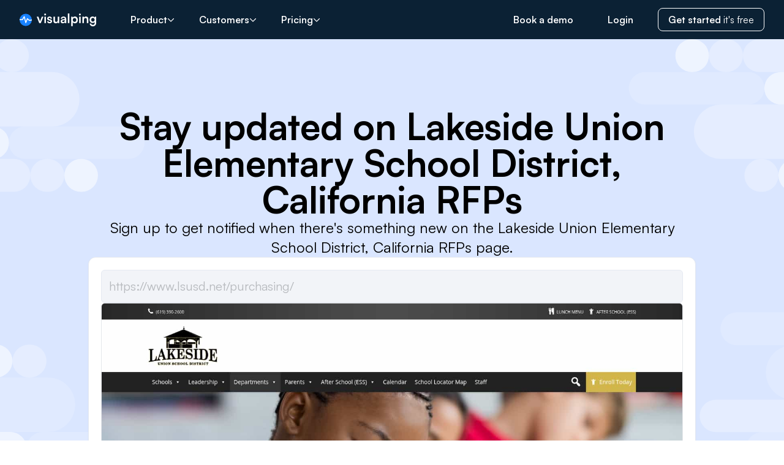

--- FILE ---
content_type: application/javascript; charset=UTF-8
request_url: https://visualping.io/pages/_next/static/chunks/958-8ed8fd151c09d7c2.js
body_size: 11825
content:
"use strict";(self.webpackChunk_N_E=self.webpackChunk_N_E||[]).push([[958],{4958:function(e,t,n){function ccount(e,t){let n=String(e);if("string"!=typeof t)throw TypeError("Expected character");let r=0,i=n.indexOf(t);for(;-1!==i;)r++,i=n.indexOf(t,i+t.length);return r}n.d(t,{Z:function(){return remarkGfm}});var r=n(4345),i=n(5459),o=n(8718),l=n(6093);let a="phrasing",s=["autolink","link","image","label"];function enterLiteralAutolink(e){this.enter({type:"link",title:null,url:"",children:[]},e)}function enterLiteralAutolinkValue(e){this.config.enter.autolinkProtocol.call(this,e)}function exitLiteralAutolinkHttp(e){this.config.exit.autolinkProtocol.call(this,e)}function exitLiteralAutolinkWww(e){this.config.exit.data.call(this,e);let t=this.stack[this.stack.length-1];(0,r.ok)("link"===t.type),t.url="http://"+this.sliceSerialize(e)}function exitLiteralAutolinkEmail(e){this.config.exit.autolinkEmail.call(this,e)}function exitLiteralAutolink(e){this.exit(e)}function transformGfmAutolinkLiterals(e){!function(e,t,n){let r=(0,l.O)((n||{}).ignore||[]),i=function(e){let t=[];if(!Array.isArray(e))throw TypeError("Expected find and replace tuple or list of tuples");let n=!e[0]||Array.isArray(e[0])?e:[e],r=-1;for(;++r<n.length;){var i;let e=n[r];t.push(["string"==typeof(i=e[0])?RegExp(function(e){if("string"!=typeof e)throw TypeError("Expected a string");return e.replace(/[|\\{}()[\]^$+*?.]/g,"\\$&").replace(/-/g,"\\x2d")}(i),"g"):i,function(e){return"function"==typeof e?e:function(){return e}}(e[1])])}return t}(t),a=-1;for(;++a<i.length;)(0,o.S4)(e,"text",visitor);function visitor(e,t){let n,o=-1;for(;++o<t.length;){let e=t[o],i=n?n.children:void 0;if(r(e,i?i.indexOf(e):void 0,n))return;n=e}if(n)return function(e,t){let n=t[t.length-1],r=i[a][0],o=i[a][1],l=0,s=n.children,u=s.indexOf(e),c=!1,f=[];r.lastIndex=0;let h=r.exec(e.value);for(;h;){let n=h.index,i={index:h.index,input:h.input,stack:[...t,e]},a=o(...h,i);if("string"==typeof a&&(a=a.length>0?{type:"text",value:a}:void 0),!1===a?r.lastIndex=n+1:(l!==n&&f.push({type:"text",value:e.value.slice(l,n)}),Array.isArray(a)?f.push(...a):a&&f.push(a),l=n+h[0].length,c=!0),!r.global)break;h=r.exec(e.value)}return c?(l<e.value.length&&f.push({type:"text",value:e.value.slice(l)}),n.children.splice(u,1,...f)):f=[e],u+f.length}(e,t)}}(e,[[/(https?:\/\/|www(?=\.))([-.\w]+)([^ \t\r\n]*)/gi,findUrl],[/(?<=^|\s|\p{P}|\p{S})([-.\w+]+)@([-\w]+(?:\.[-\w]+)+)/gu,findEmail]],{ignore:["link","linkReference"]})}function findUrl(e,t,n,r,i){let o="";if(!previous(i)||(/^w/i.test(t)&&(n=t+n,t="",o="http://"),!function(e){let t=e.split(".");return!(t.length<2||t[t.length-1]&&(/_/.test(t[t.length-1])||!/[a-zA-Z\d]/.test(t[t.length-1]))||t[t.length-2]&&(/_/.test(t[t.length-2])||!/[a-zA-Z\d]/.test(t[t.length-2])))}(n)))return!1;let l=function(e){let t=/[!"&'),.:;<>?\]}]+$/.exec(e);if(!t)return[e,void 0];e=e.slice(0,t.index);let n=t[0],r=n.indexOf(")"),i=ccount(e,"("),o=ccount(e,")");for(;-1!==r&&i>o;)e+=n.slice(0,r+1),r=(n=n.slice(r+1)).indexOf(")"),o++;return[e,n]}(n+r);if(!l[0])return!1;let a={type:"link",title:null,url:o+t+l[0],children:[{type:"text",value:t+l[0]}]};return l[1]?[a,{type:"text",value:l[1]}]:a}function findEmail(e,t,n,r){return!(!previous(r,!0)||/[-\d_]$/.test(n))&&{type:"link",title:null,url:"mailto:"+t+"@"+n,children:[{type:"text",value:t+"@"+n}]}}function previous(e,t){let n=e.input.charCodeAt(e.index-1);return(0===e.index||(0,i.B8)(n)||(0,i.Xh)(n))&&(!t||47!==n)}var u=n(1098);function enterFootnoteDefinition(e){this.enter({type:"footnoteDefinition",identifier:"",label:"",children:[]},e)}function enterFootnoteDefinitionLabelString(){this.buffer()}function exitFootnoteDefinitionLabelString(e){let t=this.resume(),n=this.stack[this.stack.length-1];(0,r.ok)("footnoteDefinition"===n.type),n.label=t,n.identifier=(0,u.d)(this.sliceSerialize(e)).toLowerCase()}function exitFootnoteDefinition(e){this.exit(e)}function enterFootnoteCall(e){this.enter({type:"footnoteReference",identifier:"",label:""},e)}function enterFootnoteCallString(){this.buffer()}function exitFootnoteCallString(e){let t=this.resume(),n=this.stack[this.stack.length-1];(0,r.ok)("footnoteReference"===n.type),n.label=t,n.identifier=(0,u.d)(this.sliceSerialize(e)).toLowerCase()}function exitFootnoteCall(e){this.exit(e)}function footnoteReference(e,t,n,r){let i=n.createTracker(r),o=i.move("[^"),l=n.enter("footnoteReference"),a=n.enter("reference");return o+=i.move(n.safe(n.associationId(e),{...i.current(),before:o,after:"]"})),a(),l(),o+=i.move("]")}function footnoteDefinition(e,t,n,r){let i=n.createTracker(r),o=i.move("[^"),l=n.enter("footnoteDefinition"),a=n.enter("label");return o+=i.move(n.safe(n.associationId(e),{...i.current(),before:o,after:"]"})),a(),o+=i.move("]:"+(e.children&&e.children.length>0?" ":"")),i.shift(4),o+=i.move(n.indentLines(n.containerFlow(e,i.current()),map)),l(),o}function map(e,t,n){return 0===t?e:(n?"":"    ")+e}footnoteReference.peek=function(){return"["};let c=["autolink","destinationLiteral","destinationRaw","reference","titleQuote","titleApostrophe"];function enterStrikethrough(e){this.enter({type:"delete",children:[]},e)}function exitStrikethrough(e){this.exit(e)}function handleDelete(e,t,n,r){let i=n.createTracker(r),o=n.enter("strikethrough"),l=i.move("~~");return l+=n.containerPhrasing(e,{...i.current(),before:l,after:"~"})+i.move("~~"),o(),l}function defaultStringLength(e){return e.length}function toAlignment(e){let t="string"==typeof e?e.codePointAt(0):0;return 67===t||99===t?99:76===t||108===t?108:82===t||114===t?114:0}function blockquote_map(e,t,n){return">"+(n?"":" ")+e}function listInScope(e,t,n){if("string"==typeof t&&(t=[t]),!t||0===t.length)return n;let r=-1;for(;++r<t.length;)if(e.includes(t[r]))return!0;return!1}function hardBreak(e,t,n,r){let i=-1;for(;++i<n.unsafe.length;){var o,l;if("\n"===n.unsafe[i].character&&listInScope(o=n.stack,(l=n.unsafe[i]).inConstruct,!0)&&!listInScope(o,l.notInConstruct,!1))return/[ \t]/.test(r.before)?"":" "}return"\\\n"}function code_map(e,t,n){return(n?"":"    ")+e}function checkQuote(e){let t=e.options.quote||'"';if('"'!==t&&"'"!==t)throw Error("Cannot serialize title with `"+t+"` for `options.quote`, expected `\"`, or `'`");return t}function encodeCharacterReference(e){return"&#x"+e.toString(16).toUpperCase()+";"}handleDelete.peek=function(){return"~"};var f=n(2987);function encodeInfo(e,t,n){let r=(0,f.r)(e),i=(0,f.r)(t);return void 0===r?void 0===i?"_"===n?{inside:!0,outside:!0}:{inside:!1,outside:!1}:1===i?{inside:!0,outside:!0}:{inside:!1,outside:!0}:1===r?void 0===i?{inside:!1,outside:!1}:1===i?{inside:!0,outside:!0}:{inside:!1,outside:!1}:void 0===i?{inside:!1,outside:!1}:1===i?{inside:!0,outside:!1}:{inside:!1,outside:!1}}function emphasis(e,t,n,r){let i=function(e){let t=e.options.emphasis||"*";if("*"!==t&&"_"!==t)throw Error("Cannot serialize emphasis with `"+t+"` for `options.emphasis`, expected `*`, or `_`");return t}(n),o=n.enter("emphasis"),l=n.createTracker(r),a=l.move(i),s=l.move(n.containerPhrasing(e,{after:i,before:a,...l.current()})),u=s.charCodeAt(0),c=encodeInfo(r.before.charCodeAt(r.before.length-1),u,i);c.inside&&(s=encodeCharacterReference(u)+s.slice(1));let f=s.charCodeAt(s.length-1),h=encodeInfo(r.after.charCodeAt(0),f,i);h.inside&&(s=s.slice(0,-1)+encodeCharacterReference(f));let d=l.move(i);return o(),n.attentionEncodeSurroundingInfo={after:h.outside,before:c.outside},a+s+d}emphasis.peek=function(e,t,n){return n.options.emphasis||"*"};var h=n(1623),d=n(7962);function html(e){return e.value||""}function image_image(e,t,n,r){let i=checkQuote(n),o='"'===i?"Quote":"Apostrophe",l=n.enter("image"),a=n.enter("label"),s=n.createTracker(r),u=s.move("![");return u+=s.move(n.safe(e.alt,{before:u,after:"]",...s.current()}))+s.move("]("),a(),!e.url&&e.title||/[\0- \u007F]/.test(e.url)?(a=n.enter("destinationLiteral"),u+=s.move("<"),u+=s.move(n.safe(e.url,{before:u,after:">",...s.current()}))+s.move(">")):(a=n.enter("destinationRaw"),u+=s.move(n.safe(e.url,{before:u,after:e.title?" ":")",...s.current()}))),a(),e.title&&(a=n.enter(`title${o}`),u+=s.move(" "+i),u+=s.move(n.safe(e.title,{before:u,after:i,...s.current()}))+s.move(i),a()),u+=s.move(")"),l(),u}function imageReference(e,t,n,r){let i=e.referenceType,o=n.enter("imageReference"),l=n.enter("label"),a=n.createTracker(r),s=a.move("!["),u=n.safe(e.alt,{before:s,after:"]",...a.current()});s+=a.move(u+"]["),l();let c=n.stack;n.stack=[],l=n.enter("reference");let f=n.safe(n.associationId(e),{before:s,after:"]",...a.current()});return l(),n.stack=c,o(),"full"!==i&&u&&u===f?"shortcut"===i?s=s.slice(0,-1):s+=a.move("]"):s+=a.move(f+"]"),s}function inlineCode(e,t,n){let r=e.value||"",i="`",o=-1;for(;RegExp("(^|[^`])"+i+"([^`]|$)").test(r);)i+="`";for(/[^ \r\n]/.test(r)&&(/^[ \r\n]/.test(r)&&/[ \r\n]$/.test(r)||/^`|`$/.test(r))&&(r=" "+r+" ");++o<n.unsafe.length;){let e;let t=n.unsafe[o],i=n.compilePattern(t);if(t.atBreak)for(;e=i.exec(r);){let t=e.index;10===r.charCodeAt(t)&&13===r.charCodeAt(t-1)&&t--,r=r.slice(0,t)+" "+r.slice(e.index+1)}}return i+r+i}function formatLinkAsAutolink(e,t){let n=(0,d.B)(e);return!!(!t.options.resourceLink&&e.url&&!e.title&&e.children&&1===e.children.length&&"text"===e.children[0].type&&(n===e.url||"mailto:"+n===e.url)&&/^[a-z][a-z+.-]+:/i.test(e.url)&&!/[\0- <>\u007F]/.test(e.url))}function link_link(e,t,n,r){let i,o;let l=checkQuote(n),a='"'===l?"Quote":"Apostrophe",s=n.createTracker(r);if(formatLinkAsAutolink(e,n)){let t=n.stack;n.stack=[],i=n.enter("autolink");let r=s.move("<");return r+=s.move(n.containerPhrasing(e,{before:r,after:">",...s.current()}))+s.move(">"),i(),n.stack=t,r}i=n.enter("link"),o=n.enter("label");let u=s.move("[");return u+=s.move(n.containerPhrasing(e,{before:u,after:"](",...s.current()}))+s.move("]("),o(),!e.url&&e.title||/[\0- \u007F]/.test(e.url)?(o=n.enter("destinationLiteral"),u+=s.move("<"),u+=s.move(n.safe(e.url,{before:u,after:">",...s.current()}))+s.move(">")):(o=n.enter("destinationRaw"),u+=s.move(n.safe(e.url,{before:u,after:e.title?" ":")",...s.current()}))),o(),e.title&&(o=n.enter(`title${a}`),u+=s.move(" "+l),u+=s.move(n.safe(e.title,{before:u,after:l,...s.current()}))+s.move(l),o()),u+=s.move(")"),i(),u}function linkReference(e,t,n,r){let i=e.referenceType,o=n.enter("linkReference"),l=n.enter("label"),a=n.createTracker(r),s=a.move("["),u=n.containerPhrasing(e,{before:s,after:"]",...a.current()});s+=a.move(u+"]["),l();let c=n.stack;n.stack=[],l=n.enter("reference");let f=n.safe(n.associationId(e),{before:s,after:"]",...a.current()});return l(),n.stack=c,o(),"full"!==i&&u&&u===f?"shortcut"===i?s=s.slice(0,-1):s+=a.move("]"):s+=a.move(f+"]"),s}function checkBullet(e){let t=e.options.bullet||"*";if("*"!==t&&"+"!==t&&"-"!==t)throw Error("Cannot serialize items with `"+t+"` for `options.bullet`, expected `*`, `+`, or `-`");return t}function checkRule(e){let t=e.options.rule||"*";if("*"!==t&&"-"!==t&&"_"!==t)throw Error("Cannot serialize rules with `"+t+"` for `options.rule`, expected `*`, `-`, or `_`");return t}html.peek=function(){return"<"},image_image.peek=function(){return"!"},imageReference.peek=function(){return"!"},inlineCode.peek=function(){return"`"},link_link.peek=function(e,t,n){return formatLinkAsAutolink(e,n)?"<":"["},linkReference.peek=function(){return"["};let m=(0,l.O)(["break","delete","emphasis","footnote","footnoteReference","image","imageReference","inlineCode","inlineMath","link","linkReference","mdxJsxTextElement","mdxTextExpression","strong","text","textDirective"]);function strong(e,t,n,r){let i=function(e){let t=e.options.strong||"*";if("*"!==t&&"_"!==t)throw Error("Cannot serialize strong with `"+t+"` for `options.strong`, expected `*`, or `_`");return t}(n),o=n.enter("strong"),l=n.createTracker(r),a=l.move(i+i),s=l.move(n.containerPhrasing(e,{after:i,before:a,...l.current()})),u=s.charCodeAt(0),c=encodeInfo(r.before.charCodeAt(r.before.length-1),u,i);c.inside&&(s=encodeCharacterReference(u)+s.slice(1));let f=s.charCodeAt(s.length-1),h=encodeInfo(r.after.charCodeAt(0),f,i);h.inside&&(s=s.slice(0,-1)+encodeCharacterReference(f));let d=l.move(i+i);return o(),n.attentionEncodeSurroundingInfo={after:h.outside,before:c.outside},a+s+d}strong.peek=function(e,t,n){return n.options.strong||"*"};let p={blockquote:function(e,t,n,r){let i=n.enter("blockquote"),o=n.createTracker(r);o.move("> "),o.shift(2);let l=n.indentLines(n.containerFlow(e,o.current()),blockquote_map);return i(),l},break:hardBreak,code:function(e,t,n,r){let i=function(e){let t=e.options.fence||"`";if("`"!==t&&"~"!==t)throw Error("Cannot serialize code with `"+t+"` for `options.fence`, expected `` ` `` or `~`");return t}(n),o=e.value||"",l="`"===i?"GraveAccent":"Tilde";if(!1===n.options.fences&&e.value&&!e.lang&&/[^ \r\n]/.test(e.value)&&!/^[\t ]*(?:[\r\n]|$)|(?:^|[\r\n])[\t ]*$/.test(e.value)){let e=n.enter("codeIndented"),t=n.indentLines(o,code_map);return e(),t}let a=n.createTracker(r),s=i.repeat(Math.max(function(e,t){let n=String(e),r=n.indexOf(t),i=r,o=0,l=0;if("string"!=typeof t)throw TypeError("Expected substring");for(;-1!==r;)r===i?++o>l&&(l=o):o=1,i=r+t.length,r=n.indexOf(t,i);return l}(o,i)+1,3)),u=n.enter("codeFenced"),c=a.move(s);if(e.lang){let t=n.enter(`codeFencedLang${l}`);c+=a.move(n.safe(e.lang,{before:c,after:" ",encode:["`"],...a.current()})),t()}if(e.lang&&e.meta){let t=n.enter(`codeFencedMeta${l}`);c+=a.move(" "),c+=a.move(n.safe(e.meta,{before:c,after:"\n",encode:["`"],...a.current()})),t()}return c+=a.move("\n"),o&&(c+=a.move(o+"\n")),c+=a.move(s),u(),c},definition:function(e,t,n,r){let i=checkQuote(n),o='"'===i?"Quote":"Apostrophe",l=n.enter("definition"),a=n.enter("label"),s=n.createTracker(r),u=s.move("[");return u+=s.move(n.safe(n.associationId(e),{before:u,after:"]",...s.current()}))+s.move("]: "),a(),!e.url||/[\0- \u007F]/.test(e.url)?(a=n.enter("destinationLiteral"),u+=s.move("<"),u+=s.move(n.safe(e.url,{before:u,after:">",...s.current()}))+s.move(">")):(a=n.enter("destinationRaw"),u+=s.move(n.safe(e.url,{before:u,after:e.title?" ":"\n",...s.current()}))),a(),e.title&&(a=n.enter(`title${o}`),u+=s.move(" "+i),u+=s.move(n.safe(e.title,{before:u,after:i,...s.current()}))+s.move(i),a()),l(),u},emphasis:emphasis,hardBreak:hardBreak,heading:function(e,t,n,r){let i;let l=Math.max(Math.min(6,e.depth||1),1),a=n.createTracker(r);if(i=!1,(0,h.Vn)(e,function(e){if("value"in e&&/\r?\n|\r/.test(e.value)||"break"===e.type)return i=!0,o.BK}),(!e.depth||e.depth<3)&&(0,d.B)(e)&&(n.options.setext||i)){let t=n.enter("headingSetext"),r=n.enter("phrasing"),i=n.containerPhrasing(e,{...a.current(),before:"\n",after:"\n"});return r(),t(),i+"\n"+(1===l?"=":"-").repeat(i.length-(Math.max(i.lastIndexOf("\r"),i.lastIndexOf("\n"))+1))}let s="#".repeat(l),u=n.enter("headingAtx"),c=n.enter("phrasing");a.move(s+" ");let f=n.containerPhrasing(e,{before:"# ",after:"\n",...a.current()});return/^[\t ]/.test(f)&&(f=encodeCharacterReference(f.charCodeAt(0))+f.slice(1)),f=f?s+" "+f:s,n.options.closeAtx&&(f+=" "+s),c(),u(),f},html:html,image:image_image,imageReference:imageReference,inlineCode:inlineCode,link:link_link,linkReference:linkReference,list:function(e,t,n,r){let i=n.enter("list"),o=n.bulletCurrent,l=e.ordered?function(e){let t=e.options.bulletOrdered||".";if("."!==t&&")"!==t)throw Error("Cannot serialize items with `"+t+"` for `options.bulletOrdered`, expected `.` or `)`");return t}(n):checkBullet(n),a=e.ordered?"."===l?")":".":function(e){let t=checkBullet(e),n=e.options.bulletOther;if(!n)return"*"===t?"-":"*";if("*"!==n&&"+"!==n&&"-"!==n)throw Error("Cannot serialize items with `"+n+"` for `options.bulletOther`, expected `*`, `+`, or `-`");if(n===t)throw Error("Expected `bullet` (`"+t+"`) and `bulletOther` (`"+n+"`) to be different");return n}(n),s=!!t&&!!n.bulletLastUsed&&l===n.bulletLastUsed;if(!e.ordered){let t=e.children?e.children[0]:void 0;if("*"!==l&&"-"!==l||!t||t.children&&t.children[0]||"list"!==n.stack[n.stack.length-1]||"listItem"!==n.stack[n.stack.length-2]||"list"!==n.stack[n.stack.length-3]||"listItem"!==n.stack[n.stack.length-4]||0!==n.indexStack[n.indexStack.length-1]||0!==n.indexStack[n.indexStack.length-2]||0!==n.indexStack[n.indexStack.length-3]||(s=!0),checkRule(n)===l&&t){let t=-1;for(;++t<e.children.length;){let n=e.children[t];if(n&&"listItem"===n.type&&n.children&&n.children[0]&&"thematicBreak"===n.children[0].type){s=!0;break}}}}s&&(l=a),n.bulletCurrent=l;let u=n.containerFlow(e,r);return n.bulletLastUsed=l,n.bulletCurrent=o,i(),u},listItem:function(e,t,n,r){let i=function(e){let t=e.options.listItemIndent||"one";if("tab"!==t&&"one"!==t&&"mixed"!==t)throw Error("Cannot serialize items with `"+t+"` for `options.listItemIndent`, expected `tab`, `one`, or `mixed`");return t}(n),o=n.bulletCurrent||checkBullet(n);t&&"list"===t.type&&t.ordered&&(o=("number"==typeof t.start&&t.start>-1?t.start:1)+(!1===n.options.incrementListMarker?0:t.children.indexOf(e))+o);let l=o.length+1;("tab"===i||"mixed"===i&&(t&&"list"===t.type&&t.spread||e.spread))&&(l=4*Math.ceil(l/4));let a=n.createTracker(r);a.move(o+" ".repeat(l-o.length)),a.shift(l);let s=n.enter("listItem"),u=n.indentLines(n.containerFlow(e,a.current()),function(e,t,n){return t?(n?"":" ".repeat(l))+e:(n?o:o+" ".repeat(l-o.length))+e});return s(),u},paragraph:function(e,t,n,r){let i=n.enter("paragraph"),o=n.enter("phrasing"),l=n.containerPhrasing(e,r);return o(),i(),l},root:function(e,t,n,r){let i=e.children.some(function(e){return m(e)}),o=i?n.containerPhrasing:n.containerFlow;return o.call(n,e,r)},strong:strong,text:function(e,t,n,r){return n.safe(e.value,r)},thematicBreak:function(e,t,n){let r=(checkRule(n)+(n.options.ruleSpaces?" ":"")).repeat(function(e){let t=e.options.ruleRepetition||3;if(t<3)throw Error("Cannot serialize rules with repetition `"+t+"` for `options.ruleRepetition`, expected `3` or more");return t}(n));return n.options.ruleSpaces?r.slice(0,-1):r}};function enterTable(e){let t=e._align;(0,r.ok)(t,"expected `_align` on table"),this.enter({type:"table",align:t.map(function(e){return"none"===e?null:e}),children:[]},e),this.data.inTable=!0}function exitTable(e){this.exit(e),this.data.inTable=void 0}function enterRow(e){this.enter({type:"tableRow",children:[]},e)}function exit(e){this.exit(e)}function enterCell(e){this.enter({type:"tableCell",children:[]},e)}function exitCodeText(e){let t=this.resume();this.data.inTable&&(t=t.replace(/\\([\\|])/g,replace));let n=this.stack[this.stack.length-1];(0,r.ok)("inlineCode"===n.type),n.value=t,this.exit(e)}function replace(e,t){return"|"===t?t:e}function exitCheck(e){let t=this.stack[this.stack.length-2];(0,r.ok)("listItem"===t.type),t.checked="taskListCheckValueChecked"===e.type}function exitParagraphWithTaskListItem(e){let t=this.stack[this.stack.length-2];if(t&&"listItem"===t.type&&"boolean"==typeof t.checked){let e=this.stack[this.stack.length-1];(0,r.ok)("paragraph"===e.type);let n=e.children[0];if(n&&"text"===n.type){let r;let i=t.children,o=-1;for(;++o<i.length;){let e=i[o];if("paragraph"===e.type){r=e;break}}r===e&&(n.value=n.value.slice(1),0===n.value.length?e.children.shift():e.position&&n.position&&"number"==typeof n.position.start.offset&&(n.position.start.column++,n.position.start.offset++,e.position.start=Object.assign({},n.position.start)))}}this.exit(e)}function listItemWithTaskListItem(e,t,n,r){let i=e.children[0],o="boolean"==typeof e.checked&&i&&"paragraph"===i.type,l="["+(e.checked?"x":" ")+"] ",a=n.createTracker(r);o&&a.move(l);let s=p.listItem(e,t,n,{...r,...a.current()});return o&&(s=s.replace(/^(?:[*+-]|\d+\.)([\r\n]| {1,3})/,function(e){return e+l})),s}var g=n(4663);let k={tokenize:function(e,t,n){let r=0;return function wwwPrefixInside(t){return(87===t||119===t)&&r<3?(r++,e.consume(t),wwwPrefixInside):46===t&&3===r?(e.consume(t),wwwPrefixAfter):n(t)};function wwwPrefixAfter(e){return null===e?n(e):t(e)}},partial:!0},b={tokenize:function(e,t,n){let r,o,l;return domainInside;function domainInside(t){return 46===t||95===t?e.check(v,domainAfter,domainAtPunctuation)(t):null===t||(0,i.z3)(t)||(0,i.B8)(t)||45!==t&&(0,i.Xh)(t)?domainAfter(t):(l=!0,e.consume(t),domainInside)}function domainAtPunctuation(t){return 95===t?r=!0:(o=r,r=void 0),e.consume(t),domainInside}function domainAfter(e){return o||r||!l?n(e):t(e)}},partial:!0},x={tokenize:function(e,t){let n=0,r=0;return pathInside;function pathInside(o){return 40===o?(n++,e.consume(o),pathInside):41===o&&r<n?pathAtPunctuation(o):33===o||34===o||38===o||39===o||41===o||42===o||44===o||46===o||58===o||59===o||60===o||63===o||93===o||95===o||126===o?e.check(v,t,pathAtPunctuation)(o):null===o||(0,i.z3)(o)||(0,i.B8)(o)?t(o):(e.consume(o),pathInside)}function pathAtPunctuation(t){return 41===t&&r++,e.consume(t),pathInside}},partial:!0},v={tokenize:function(e,t,n){return trail;function trail(r){return 33===r||34===r||39===r||41===r||42===r||44===r||46===r||58===r||59===r||63===r||95===r||126===r?(e.consume(r),trail):38===r?(e.consume(r),trailCharacterReferenceStart):93===r?(e.consume(r),trailBracketAfter):60===r||null===r||(0,i.z3)(r)||(0,i.B8)(r)?t(r):n(r)}function trailBracketAfter(e){return null===e||40===e||91===e||(0,i.z3)(e)||(0,i.B8)(e)?t(e):trail(e)}function trailCharacterReferenceStart(t){return(0,i.jv)(t)?function trailCharacterReferenceInside(t){return 59===t?(e.consume(t),trail):(0,i.jv)(t)?(e.consume(t),trailCharacterReferenceInside):n(t)}(t):n(t)}},partial:!0},C={tokenize:function(e,t,n){return function(t){return e.consume(t),after};function after(e){return(0,i.H$)(e)?n(e):t(e)}},partial:!0},w={name:"wwwAutolink",tokenize:function(e,t,n){let r=this;return function(t){return 87!==t&&119!==t||!previousWww.call(r,r.previous)||previousUnbalanced(r.events)?n(t):(e.enter("literalAutolink"),e.enter("literalAutolinkWww"),e.check(k,e.attempt(b,e.attempt(x,wwwAfter),n),n)(t))};function wwwAfter(n){return e.exit("literalAutolinkWww"),e.exit("literalAutolink"),t(n)}},previous:previousWww},y={name:"protocolAutolink",tokenize:function(e,t,n){let r=this,o="",l=!1;return function(t){return(72===t||104===t)&&previousProtocol.call(r,r.previous)&&!previousUnbalanced(r.events)?(e.enter("literalAutolink"),e.enter("literalAutolinkHttp"),o+=String.fromCodePoint(t),e.consume(t),protocolPrefixInside):n(t)};function protocolPrefixInside(t){if((0,i.jv)(t)&&o.length<5)return o+=String.fromCodePoint(t),e.consume(t),protocolPrefixInside;if(58===t){let n=o.toLowerCase();if("http"===n||"https"===n)return e.consume(t),protocolSlashesInside}return n(t)}function protocolSlashesInside(t){return 47===t?(e.consume(t),l)?afterProtocol:(l=!0,protocolSlashesInside):n(t)}function afterProtocol(t){return null===t||(0,i.Av)(t)||(0,i.z3)(t)||(0,i.B8)(t)||(0,i.Xh)(t)?n(t):e.attempt(b,e.attempt(x,protocolAfter),n)(t)}function protocolAfter(n){return e.exit("literalAutolinkHttp"),e.exit("literalAutolink"),t(n)}},previous:previousProtocol},D={name:"emailAutolink",tokenize:function(e,t,n){let r,o;let l=this;return function(t){return!gfmAtext(t)||!previousEmail.call(l,l.previous)||previousUnbalanced(l.events)?n(t):(e.enter("literalAutolink"),e.enter("literalAutolinkEmail"),function atext(t){return gfmAtext(t)?(e.consume(t),atext):64===t?(e.consume(t),emailDomain):n(t)}(t))};function emailDomain(t){return 46===t?e.check(C,emailDomainAfter,emailDomainDot)(t):45===t||95===t||(0,i.H$)(t)?(o=!0,e.consume(t),emailDomain):emailDomainAfter(t)}function emailDomainDot(t){return e.consume(t),r=!0,emailDomain}function emailDomainAfter(a){return o&&r&&(0,i.jv)(l.previous)?(e.exit("literalAutolinkEmail"),e.exit("literalAutolink"),t(a)):n(a)}},previous:previousEmail},A={},R=48;for(;R<123;)A[R]=D,58==++R?R=65:91===R&&(R=97);function previousWww(e){return null===e||40===e||42===e||95===e||91===e||93===e||126===e||(0,i.z3)(e)}function previousProtocol(e){return!(0,i.jv)(e)}function previousEmail(e){return!(47===e||gfmAtext(e))}function gfmAtext(e){return 43===e||45===e||46===e||95===e||(0,i.H$)(e)}function previousUnbalanced(e){let t=e.length,n=!1;for(;t--;){let r=e[t][1];if(("labelLink"===r.type||"labelImage"===r.type)&&!r._balanced){n=!0;break}if(r._gfmAutolinkLiteralWalkedInto){n=!1;break}}return e.length>0&&!n&&(e[e.length-1][1]._gfmAutolinkLiteralWalkedInto=!0),n}A[43]=D,A[45]=D,A[46]=D,A[95]=D,A[72]=[D,y],A[104]=[D,y],A[87]=[D,w],A[119]=[D,w];var F=n(3402),L=n(2761);let S={tokenize:function(e,t,n){let r=this;return(0,L.f)(e,function(e){let i=r.events[r.events.length-1];return i&&"gfmFootnoteDefinitionIndent"===i[1].type&&4===i[2].sliceSerialize(i[1],!0).length?t(e):n(e)},"gfmFootnoteDefinitionIndent",5)},partial:!0};function tokenizePotentialGfmFootnoteCall(e,t,n){let r;let i=this,o=i.events.length,l=i.parser.gfmFootnotes||(i.parser.gfmFootnotes=[]);for(;o--;){let e=i.events[o][1];if("labelImage"===e.type){r=e;break}if("gfmFootnoteCall"===e.type||"labelLink"===e.type||"label"===e.type||"image"===e.type||"link"===e.type)break}return function(o){if(!r||!r._balanced)return n(o);let a=(0,u.d)(i.sliceSerialize({start:r.end,end:i.now()}));return 94===a.codePointAt(0)&&l.includes(a.slice(1))?(e.enter("gfmFootnoteCallLabelMarker"),e.consume(o),e.exit("gfmFootnoteCallLabelMarker"),t(o)):n(o)}}function resolveToPotentialGfmFootnoteCall(e,t){let n=e.length;for(;n--;)if("labelImage"===e[n][1].type&&"enter"===e[n][0]){e[n][1];break}e[n+1][1].type="data",e[n+3][1].type="gfmFootnoteCallLabelMarker";let r={type:"gfmFootnoteCall",start:Object.assign({},e[n+3][1].start),end:Object.assign({},e[e.length-1][1].end)},i={type:"gfmFootnoteCallMarker",start:Object.assign({},e[n+3][1].end),end:Object.assign({},e[n+3][1].end)};i.end.column++,i.end.offset++,i.end._bufferIndex++;let o={type:"gfmFootnoteCallString",start:Object.assign({},i.end),end:Object.assign({},e[e.length-1][1].start)},l={type:"chunkString",contentType:"string",start:Object.assign({},o.start),end:Object.assign({},o.end)},a=[e[n+1],e[n+2],["enter",r,t],e[n+3],e[n+4],["enter",i,t],["exit",i,t],["enter",o,t],["enter",l,t],["exit",l,t],["exit",o,t],e[e.length-2],e[e.length-1],["exit",r,t]];return e.splice(n,e.length-n+1,...a),e}function tokenizeGfmFootnoteCall(e,t,n){let r;let o=this,l=o.parser.gfmFootnotes||(o.parser.gfmFootnotes=[]),a=0;return function(t){return e.enter("gfmFootnoteCall"),e.enter("gfmFootnoteCallLabelMarker"),e.consume(t),e.exit("gfmFootnoteCallLabelMarker"),callStart};function callStart(t){return 94!==t?n(t):(e.enter("gfmFootnoteCallMarker"),e.consume(t),e.exit("gfmFootnoteCallMarker"),e.enter("gfmFootnoteCallString"),e.enter("chunkString").contentType="string",callData)}function callData(s){if(a>999||93===s&&!r||null===s||91===s||(0,i.z3)(s))return n(s);if(93===s){e.exit("chunkString");let r=e.exit("gfmFootnoteCallString");return l.includes((0,u.d)(o.sliceSerialize(r)))?(e.enter("gfmFootnoteCallLabelMarker"),e.consume(s),e.exit("gfmFootnoteCallLabelMarker"),e.exit("gfmFootnoteCall"),t):n(s)}return(0,i.z3)(s)||(r=!0),a++,e.consume(s),92===s?callEscape:callData}function callEscape(t){return 91===t||92===t||93===t?(e.consume(t),a++,callData):callData(t)}}function tokenizeDefinitionStart(e,t,n){let r,o;let l=this,a=l.parser.gfmFootnotes||(l.parser.gfmFootnotes=[]),s=0;return function(t){return e.enter("gfmFootnoteDefinition")._container=!0,e.enter("gfmFootnoteDefinitionLabel"),e.enter("gfmFootnoteDefinitionLabelMarker"),e.consume(t),e.exit("gfmFootnoteDefinitionLabelMarker"),labelAtMarker};function labelAtMarker(t){return 94===t?(e.enter("gfmFootnoteDefinitionMarker"),e.consume(t),e.exit("gfmFootnoteDefinitionMarker"),e.enter("gfmFootnoteDefinitionLabelString"),e.enter("chunkString").contentType="string",labelInside):n(t)}function labelInside(t){if(s>999||93===t&&!o||null===t||91===t||(0,i.z3)(t))return n(t);if(93===t){e.exit("chunkString");let n=e.exit("gfmFootnoteDefinitionLabelString");return r=(0,u.d)(l.sliceSerialize(n)),e.enter("gfmFootnoteDefinitionLabelMarker"),e.consume(t),e.exit("gfmFootnoteDefinitionLabelMarker"),e.exit("gfmFootnoteDefinitionLabel"),labelAfter}return(0,i.z3)(t)||(o=!0),s++,e.consume(t),92===t?labelEscape:labelInside}function labelEscape(t){return 91===t||92===t||93===t?(e.consume(t),s++,labelInside):labelInside(t)}function labelAfter(t){return 58===t?(e.enter("definitionMarker"),e.consume(t),e.exit("definitionMarker"),a.includes(r)||a.push(r),(0,L.f)(e,whitespaceAfter,"gfmFootnoteDefinitionWhitespace")):n(t)}function whitespaceAfter(e){return t(e)}}function tokenizeDefinitionContinuation(e,t,n){return e.check(F.w,t,e.attempt(S,t,n))}function gfmFootnoteDefinitionEnd(e){e.exit("gfmFootnoteDefinition")}var I=n(2888),z=n(3233);let EditMap=class EditMap{constructor(){this.map=[]}add(e,t,n){!function(e,t,n,r){let i=0;if(0!==n||0!==r.length){for(;i<e.map.length;){if(e.map[i][0]===t){e.map[i][1]+=n,e.map[i][2].push(...r);return}i+=1}e.map.push([t,n,r])}}(this,e,t,n)}consume(e){if(this.map.sort(function(e,t){return e[0]-t[0]}),0===this.map.length)return;let t=this.map.length,n=[];for(;t>0;)t-=1,n.push(e.slice(this.map[t][0]+this.map[t][1]),this.map[t][2]),e.length=this.map[t][0];n.push([...e]),e.length=0;let r=n.pop();for(;r;)e.push(...r),r=n.pop();this.map.length=0}};function tokenizeTable(e,t,n){let r;let o=this,l=0,a=0;return function(e){let t=o.events.length-1;for(;t>-1;){let e=o.events[t][1].type;if("lineEnding"===e||"linePrefix"===e)t--;else break}let r=t>-1?o.events[t][1].type:null,i="tableHead"===r||"tableRow"===r?bodyRowStart:headRowBefore;return i===bodyRowStart&&o.parser.lazy[o.now().line]?n(e):i(e)};function headRowBefore(t){return e.enter("tableHead"),e.enter("tableRow"),124===t||(r=!0,a+=1),headRowBreak(t)}function headRowBreak(t){return null===t?n(t):(0,i.Ch)(t)?a>1?(a=0,o.interrupt=!0,e.exit("tableRow"),e.enter("lineEnding"),e.consume(t),e.exit("lineEnding"),headDelimiterStart):n(t):(0,i.xz)(t)?(0,L.f)(e,headRowBreak,"whitespace")(t):(a+=1,r&&(r=!1,l+=1),124===t)?(e.enter("tableCellDivider"),e.consume(t),e.exit("tableCellDivider"),r=!0,headRowBreak):(e.enter("data"),headRowData(t))}function headRowData(t){return null===t||124===t||(0,i.z3)(t)?(e.exit("data"),headRowBreak(t)):(e.consume(t),92===t?headRowEscape:headRowData)}function headRowEscape(t){return 92===t||124===t?(e.consume(t),headRowData):headRowData(t)}function headDelimiterStart(t){return(o.interrupt=!1,o.parser.lazy[o.now().line])?n(t):(e.enter("tableDelimiterRow"),r=!1,(0,i.xz)(t))?(0,L.f)(e,headDelimiterBefore,"linePrefix",o.parser.constructs.disable.null.includes("codeIndented")?void 0:4)(t):headDelimiterBefore(t)}function headDelimiterBefore(t){return 45===t||58===t?headDelimiterValueBefore(t):124===t?(r=!0,e.enter("tableCellDivider"),e.consume(t),e.exit("tableCellDivider"),headDelimiterCellBefore):n(t)}function headDelimiterCellBefore(t){return(0,i.xz)(t)?(0,L.f)(e,headDelimiterValueBefore,"whitespace")(t):headDelimiterValueBefore(t)}function headDelimiterValueBefore(t){return 58===t?(a+=1,r=!0,e.enter("tableDelimiterMarker"),e.consume(t),e.exit("tableDelimiterMarker"),headDelimiterLeftAlignmentAfter):45===t?(a+=1,headDelimiterLeftAlignmentAfter(t)):null===t||(0,i.Ch)(t)?headDelimiterCellAfter(t):n(t)}function headDelimiterLeftAlignmentAfter(t){return 45===t?(e.enter("tableDelimiterFiller"),function headDelimiterFiller(t){return 45===t?(e.consume(t),headDelimiterFiller):58===t?(r=!0,e.exit("tableDelimiterFiller"),e.enter("tableDelimiterMarker"),e.consume(t),e.exit("tableDelimiterMarker"),headDelimiterRightAlignmentAfter):(e.exit("tableDelimiterFiller"),headDelimiterRightAlignmentAfter(t))}(t)):n(t)}function headDelimiterRightAlignmentAfter(t){return(0,i.xz)(t)?(0,L.f)(e,headDelimiterCellAfter,"whitespace")(t):headDelimiterCellAfter(t)}function headDelimiterCellAfter(o){return 124===o?headDelimiterBefore(o):null===o||(0,i.Ch)(o)?r&&l===a?(e.exit("tableDelimiterRow"),e.exit("tableHead"),t(o)):n(o):n(o)}function bodyRowStart(t){return e.enter("tableRow"),bodyRowBreak(t)}function bodyRowBreak(n){return 124===n?(e.enter("tableCellDivider"),e.consume(n),e.exit("tableCellDivider"),bodyRowBreak):null===n||(0,i.Ch)(n)?(e.exit("tableRow"),t(n)):(0,i.xz)(n)?(0,L.f)(e,bodyRowBreak,"whitespace")(n):(e.enter("data"),bodyRowData(n))}function bodyRowData(t){return null===t||124===t||(0,i.z3)(t)?(e.exit("data"),bodyRowBreak(t)):(e.consume(t),92===t?bodyRowEscape:bodyRowData)}function bodyRowEscape(t){return 92===t||124===t?(e.consume(t),bodyRowData):bodyRowData(t)}}function resolveTable(e,t){let n,r,i,o=-1,l=!0,a=0,s=[0,0,0,0],u=[0,0,0,0],c=!1,f=0,h=new EditMap;for(;++o<e.length;){let d=e[o],m=d[1];"enter"===d[0]?"tableHead"===m.type?(c=!1,0!==f&&(flushTableEnd(h,t,f,n,r),r=void 0,f=0),n={type:"table",start:Object.assign({},m.start),end:Object.assign({},m.end)},h.add(o,0,[["enter",n,t]])):"tableRow"===m.type||"tableDelimiterRow"===m.type?(l=!0,i=void 0,s=[0,0,0,0],u=[0,o+1,0,0],c&&(c=!1,r={type:"tableBody",start:Object.assign({},m.start),end:Object.assign({},m.end)},h.add(o,0,[["enter",r,t]])),a="tableDelimiterRow"===m.type?2:r?3:1):a&&("data"===m.type||"tableDelimiterMarker"===m.type||"tableDelimiterFiller"===m.type)?(l=!1,0===u[2]&&(0!==s[1]&&(u[0]=u[1],i=flushCell(h,t,s,a,void 0,i),s=[0,0,0,0]),u[2]=o)):"tableCellDivider"===m.type&&(l?l=!1:(0!==s[1]&&(u[0]=u[1],i=flushCell(h,t,s,a,void 0,i)),u=[(s=u)[1],o,0,0])):"tableHead"===m.type?(c=!0,f=o):"tableRow"===m.type||"tableDelimiterRow"===m.type?(f=o,0!==s[1]?(u[0]=u[1],i=flushCell(h,t,s,a,o,i)):0!==u[1]&&(i=flushCell(h,t,u,a,o,i)),a=0):a&&("data"===m.type||"tableDelimiterMarker"===m.type||"tableDelimiterFiller"===m.type)&&(u[3]=o)}for(0!==f&&flushTableEnd(h,t,f,n,r),h.consume(t.events),o=-1;++o<t.events.length;){let e=t.events[o];"enter"===e[0]&&"table"===e[1].type&&(e[1]._align=function(e,t){let n=!1,r=[];for(;t<e.length;){let i=e[t];if(n){if("enter"===i[0])"tableContent"===i[1].type&&r.push("tableDelimiterMarker"===e[t+1][1].type?"left":"none");else if("tableContent"===i[1].type){if("tableDelimiterMarker"===e[t-1][1].type){let e=r.length-1;r[e]="left"===r[e]?"center":"right"}}else if("tableDelimiterRow"===i[1].type)break}else"enter"===i[0]&&"tableDelimiterRow"===i[1].type&&(n=!0);t+=1}return r}(t.events,o))}return e}function flushCell(e,t,n,r,i,o){0!==n[0]&&(o.end=Object.assign({},getPoint(t.events,n[0])),e.add(n[0],0,[["exit",o,t]]));let l=getPoint(t.events,n[1]);if(o={type:1===r?"tableHeader":2===r?"tableDelimiter":"tableData",start:Object.assign({},l),end:Object.assign({},l)},e.add(n[1],0,[["enter",o,t]]),0!==n[2]){let i=getPoint(t.events,n[2]),o=getPoint(t.events,n[3]),l={type:"tableContent",start:Object.assign({},i),end:Object.assign({},o)};if(e.add(n[2],0,[["enter",l,t]]),2!==r){let r=t.events[n[2]],i=t.events[n[3]];if(r[1].end=Object.assign({},i[1].end),r[1].type="chunkText",r[1].contentType="text",n[3]>n[2]+1){let t=n[2]+1,r=n[3]-n[2]-1;e.add(t,r,[])}}e.add(n[3]+1,0,[["exit",l,t]])}return void 0!==i&&(o.end=Object.assign({},getPoint(t.events,i)),e.add(i,0,[["exit",o,t]]),o=void 0),o}function flushTableEnd(e,t,n,r,i){let o=[],l=getPoint(t.events,n);i&&(i.end=Object.assign({},l),o.push(["exit",i,t])),r.end=Object.assign({},l),o.push(["exit",r,t]),e.add(n+1,0,o)}function getPoint(e,t){let n=e[t],r="enter"===n[0]?"start":"end";return n[1][r]}let T={name:"tasklistCheck",tokenize:function(e,t,n){let r=this;return function(t){return null===r.previous&&r._gfmTasklistFirstContentOfListItem?(e.enter("taskListCheck"),e.enter("taskListCheckMarker"),e.consume(t),e.exit("taskListCheckMarker"),inside):n(t)};function inside(t){return(0,i.z3)(t)?(e.enter("taskListCheckValueUnchecked"),e.consume(t),e.exit("taskListCheckValueUnchecked"),close):88===t||120===t?(e.enter("taskListCheckValueChecked"),e.consume(t),e.exit("taskListCheckValueChecked"),close):n(t)}function close(t){return 93===t?(e.enter("taskListCheckMarker"),e.consume(t),e.exit("taskListCheckMarker"),e.exit("taskListCheck"),after):n(t)}function after(r){return(0,i.Ch)(r)?t(r):(0,i.xz)(r)?e.check({tokenize:spaceThenNonSpace},t,n)(r):n(r)}}};function spaceThenNonSpace(e,t,n){return(0,L.f)(e,function(e){return null===e?n(e):t(e)},"whitespace")}let E={};function remarkGfm(e){let t=e||E,n=this.data(),r=n.micromarkExtensions||(n.micromarkExtensions=[]),i=n.fromMarkdownExtensions||(n.fromMarkdownExtensions=[]),o=n.toMarkdownExtensions||(n.toMarkdownExtensions=[]);r.push((0,g.W)([{text:A},{document:{91:{name:"gfmFootnoteDefinition",tokenize:tokenizeDefinitionStart,continuation:{tokenize:tokenizeDefinitionContinuation},exit:gfmFootnoteDefinitionEnd}},text:{91:{name:"gfmFootnoteCall",tokenize:tokenizeGfmFootnoteCall},93:{name:"gfmPotentialFootnoteCall",add:"after",tokenize:tokenizePotentialGfmFootnoteCall,resolveTo:resolveToPotentialGfmFootnoteCall}}},function(e){let t=(e||{}).singleTilde,n={name:"strikethrough",tokenize:function(e,n,r){let i=this.previous,o=this.events,l=0;return function(a){return 126===i&&"characterEscape"!==o[o.length-1][1].type?r(a):(e.enter("strikethroughSequenceTemporary"),function more(o){let a=(0,f.r)(i);if(126===o)return l>1?r(o):(e.consume(o),l++,more);if(l<2&&!t)return r(o);let s=e.exit("strikethroughSequenceTemporary"),u=(0,f.r)(o);return s._open=!u||2===u&&!!a,s._close=!a||2===a&&!!u,n(o)}(a))}},resolveAll:function(e,t){let n=-1;for(;++n<e.length;)if("enter"===e[n][0]&&"strikethroughSequenceTemporary"===e[n][1].type&&e[n][1]._close){let r=n;for(;r--;)if("exit"===e[r][0]&&"strikethroughSequenceTemporary"===e[r][1].type&&e[r][1]._open&&e[n][1].end.offset-e[n][1].start.offset==e[r][1].end.offset-e[r][1].start.offset){e[n][1].type="strikethroughSequence",e[r][1].type="strikethroughSequence";let i={type:"strikethrough",start:Object.assign({},e[r][1].start),end:Object.assign({},e[n][1].end)},o={type:"strikethroughText",start:Object.assign({},e[r][1].end),end:Object.assign({},e[n][1].start)},l=[["enter",i,t],["enter",e[r][1],t],["exit",e[r][1],t],["enter",o,t]],a=t.parser.constructs.insideSpan.null;a&&(0,I.d)(l,l.length,0,(0,z.C)(a,e.slice(r+1,n),t)),(0,I.d)(l,l.length,0,[["exit",o,t],["enter",e[n][1],t],["exit",e[n][1],t],["exit",i,t]]),(0,I.d)(e,r-1,n-r+3,l),n=r+l.length-2;break}}for(n=-1;++n<e.length;)"strikethroughSequenceTemporary"===e[n][1].type&&(e[n][1].type="data");return e}};return null==t&&(t=!0),{text:{126:n},insideSpan:{null:[n]},attentionMarkers:{null:[126]}}}(t),{flow:{null:{name:"table",tokenize:tokenizeTable,resolveAll:resolveTable}}},{text:{91:T}}])),i.push([{transforms:[transformGfmAutolinkLiterals],enter:{literalAutolink:enterLiteralAutolink,literalAutolinkEmail:enterLiteralAutolinkValue,literalAutolinkHttp:enterLiteralAutolinkValue,literalAutolinkWww:enterLiteralAutolinkValue},exit:{literalAutolink:exitLiteralAutolink,literalAutolinkEmail:exitLiteralAutolinkEmail,literalAutolinkHttp:exitLiteralAutolinkHttp,literalAutolinkWww:exitLiteralAutolinkWww}},{enter:{gfmFootnoteDefinition:enterFootnoteDefinition,gfmFootnoteDefinitionLabelString:enterFootnoteDefinitionLabelString,gfmFootnoteCall:enterFootnoteCall,gfmFootnoteCallString:enterFootnoteCallString},exit:{gfmFootnoteDefinition:exitFootnoteDefinition,gfmFootnoteDefinitionLabelString:exitFootnoteDefinitionLabelString,gfmFootnoteCall:exitFootnoteCall,gfmFootnoteCallString:exitFootnoteCallString}},{canContainEols:["delete"],enter:{strikethrough:enterStrikethrough},exit:{strikethrough:exitStrikethrough}},{enter:{table:enterTable,tableData:enterCell,tableHeader:enterCell,tableRow:enterRow},exit:{codeText:exitCodeText,table:exitTable,tableData:exit,tableHeader:exit,tableRow:exit}},{exit:{taskListCheckValueChecked:exitCheck,taskListCheckValueUnchecked:exitCheck,paragraph:exitParagraphWithTaskListItem}}]),o.push({extensions:[{unsafe:[{character:"@",before:"[+\\-.\\w]",after:"[\\-.\\w]",inConstruct:a,notInConstruct:s},{character:".",before:"[Ww]",after:"[\\-.\\w]",inConstruct:a,notInConstruct:s},{character:":",before:"[ps]",after:"\\/",inConstruct:a,notInConstruct:s}]},{unsafe:[{character:"[",inConstruct:["phrasing","label","reference"]}],handlers:{footnoteDefinition,footnoteReference}},{unsafe:[{character:"~",inConstruct:"phrasing",notInConstruct:c}],handlers:{delete:handleDelete}},function(e){let t=e||{},n=t.tableCellPadding,r=t.tablePipeAlign,i=t.stringLength,o=n?" ":"|";return{unsafe:[{character:"\r",inConstruct:"tableCell"},{character:"\n",inConstruct:"tableCell"},{atBreak:!0,character:"|",after:"[	 :-]"},{character:"|",inConstruct:"tableCell"},{atBreak:!0,character:":",after:"-"},{atBreak:!0,character:"-",after:"[:|-]"}],handlers:{inlineCode:function(e,t,n){let r=p.inlineCode(e,t,n);return n.stack.includes("tableCell")&&(r=r.replace(/\|/g,"\\$&")),r},table:function(e,t,n,r){return serializeData(function(e,t,n){let r=e.children,i=-1,o=[],l=t.enter("table");for(;++i<r.length;)o[i]=handleTableRowAsData(r[i],t,n);return l(),o}(e,n,r),e.align)},tableCell:handleTableCell,tableRow:function(e,t,n,r){let i=handleTableRowAsData(e,n,r),o=serializeData([i]);return o.slice(0,o.indexOf("\n"))}}};function handleTableCell(e,t,n,r){let i=n.enter("tableCell"),l=n.enter("phrasing"),a=n.containerPhrasing(e,{...r,before:o,after:o});return l(),i(),a}function serializeData(e,t){return function(e,t){let n=t||{},r=(n.align||[]).concat(),i=n.stringLength||defaultStringLength,o=[],l=[],a=[],s=[],u=0,c=-1;for(;++c<e.length;){let t=[],r=[],o=-1;for(e[c].length>u&&(u=e[c].length);++o<e[c].length;){var f;let l=null==(f=e[c][o])?"":String(f);if(!1!==n.alignDelimiters){let e=i(l);r[o]=e,(void 0===s[o]||e>s[o])&&(s[o]=e)}t.push(l)}l[c]=t,a[c]=r}let h=-1;if("object"==typeof r&&"length"in r)for(;++h<u;)o[h]=toAlignment(r[h]);else{let e=toAlignment(r);for(;++h<u;)o[h]=e}h=-1;let d=[],m=[];for(;++h<u;){let e=o[h],t="",r="";99===e?(t=":",r=":"):108===e?t=":":114===e&&(r=":");let i=!1===n.alignDelimiters?1:Math.max(1,s[h]-t.length-r.length),l=t+"-".repeat(i)+r;!1!==n.alignDelimiters&&((i=t.length+i+r.length)>s[h]&&(s[h]=i),m[h]=i),d[h]=l}l.splice(1,0,d),a.splice(1,0,m),c=-1;let p=[];for(;++c<l.length;){let e=l[c],t=a[c];h=-1;let r=[];for(;++h<u;){let i=e[h]||"",l="",a="";if(!1!==n.alignDelimiters){let e=s[h]-(t[h]||0),n=o[h];114===n?l=" ".repeat(e):99===n?e%2?(l=" ".repeat(e/2+.5),a=" ".repeat(e/2-.5)):a=l=" ".repeat(e/2):a=" ".repeat(e)}!1===n.delimiterStart||h||r.push("|"),!1!==n.padding&&!(!1===n.alignDelimiters&&""===i)&&(!1!==n.delimiterStart||h)&&r.push(" "),!1!==n.alignDelimiters&&r.push(l),r.push(i),!1!==n.alignDelimiters&&r.push(a),!1!==n.padding&&r.push(" "),(!1!==n.delimiterEnd||h!==u-1)&&r.push("|")}p.push(!1===n.delimiterEnd?r.join("").replace(/ +$/,""):r.join(""))}return p.join("\n")}(e,{align:t,alignDelimiters:r,padding:n,stringLength:i})}function handleTableRowAsData(e,t,n){let r=e.children,i=-1,o=[],l=t.enter("tableRow");for(;++i<r.length;)o[i]=handleTableCell(r[i],e,t,n);return l(),o}}(t),{unsafe:[{atBreak:!0,character:"-",after:"[:|-]"}],handlers:{listItem:listItemWithTaskListItem}}]})}}}]);
//# sourceMappingURL=958-8ed8fd151c09d7c2.js.map